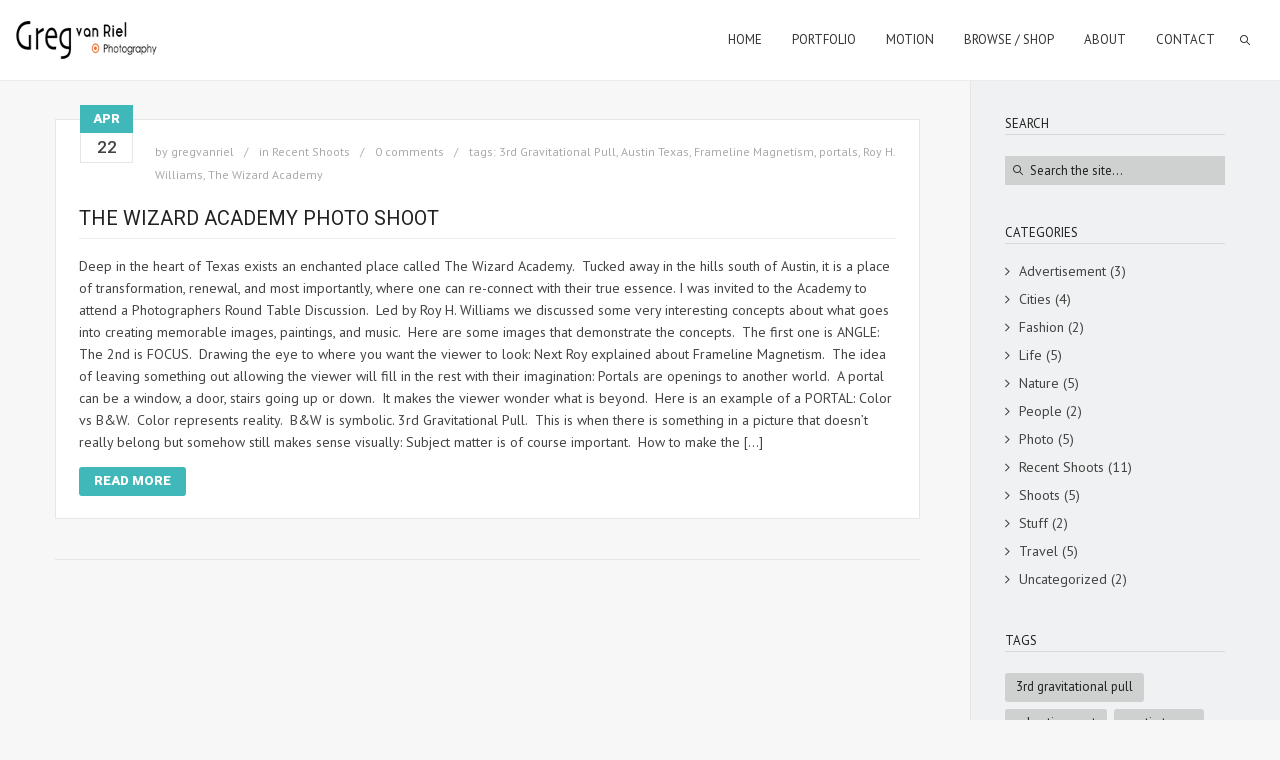

--- FILE ---
content_type: text/html; charset=UTF-8
request_url: https://gvrpix.com/2015/04/
body_size: 12249
content:
<!DOCTYPE html>
<html lang="en" class="def_menu">
<head>
    <meta http-equiv="Content-Type" content="text/html; charset=UTF-8">
    <meta name="viewport" content="width=device-width, initial-scale=1, maximum-scale=1">    <link rel="shortcut icon" href="https://gvrpix.com/wp-content/uploads/2021/02/favicon.png" type="image/x-icon">
    <link rel="apple-touch-icon" href="">
    <link rel="apple-touch-icon" sizes="72x72" href="">
    <link rel="apple-touch-icon" sizes="114x114" href="">
	<link rel="image_src" href="" />
    <link rel="pingback" href="https://gvrpix.com/xmlrpc.php">
    <script type="text/javascript">
        var gt3_ajaxurl = "https://gvrpix.com/wp-admin/admin-ajax.php";
    </script>
    <meta name='robots' content='noindex, follow' />

	<!-- This site is optimized with the Yoast SEO plugin v26.8 - https://yoast.com/product/yoast-seo-wordpress/ -->
	<title>April 2015 - Greg van Riel Photography</title>
	<meta property="og:locale" content="en_US" />
	<meta property="og:type" content="website" />
	<meta property="og:title" content="April 2015 - Greg van Riel Photography" />
	<meta property="og:url" content="https://gvrpix.com/2015/04/" />
	<meta property="og:site_name" content="Greg van Riel Photography" />
	<script type="application/ld+json" class="yoast-schema-graph">{"@context":"https://schema.org","@graph":[{"@type":"CollectionPage","@id":"https://gvrpix.com/2015/04/","url":"https://gvrpix.com/2015/04/","name":"April 2015 - Greg van Riel Photography","isPartOf":{"@id":"https://gvrpix.com/#website"},"breadcrumb":{"@id":"https://gvrpix.com/2015/04/#breadcrumb"},"inLanguage":"en"},{"@type":"BreadcrumbList","@id":"https://gvrpix.com/2015/04/#breadcrumb","itemListElement":[{"@type":"ListItem","position":1,"name":"Home","item":"https://gvrpix.com/"},{"@type":"ListItem","position":2,"name":"Archives for April 2015"}]},{"@type":"WebSite","@id":"https://gvrpix.com/#website","url":"https://gvrpix.com/","name":"Greg van Riel Photography","description":"Photography, Architecture, Interior Design, Personal","potentialAction":[{"@type":"SearchAction","target":{"@type":"EntryPoint","urlTemplate":"https://gvrpix.com/?s={search_term_string}"},"query-input":{"@type":"PropertyValueSpecification","valueRequired":true,"valueName":"search_term_string"}}],"inLanguage":"en"}]}</script>
	<!-- / Yoast SEO plugin. -->


<link rel='dns-prefetch' href='//fonts.googleapis.com' />
<link rel="alternate" type="application/rss+xml" title="Greg van Riel Photography &raquo; Feed" href="https://gvrpix.com/feed/" />
<link rel="alternate" type="application/rss+xml" title="Greg van Riel Photography &raquo; Comments Feed" href="https://gvrpix.com/comments/feed/" />
<style id='wp-img-auto-sizes-contain-inline-css' type='text/css'>
img:is([sizes=auto i],[sizes^="auto," i]){contain-intrinsic-size:3000px 1500px}
/*# sourceURL=wp-img-auto-sizes-contain-inline-css */
</style>
<style id='wp-emoji-styles-inline-css' type='text/css'>

	img.wp-smiley, img.emoji {
		display: inline !important;
		border: none !important;
		box-shadow: none !important;
		height: 1em !important;
		width: 1em !important;
		margin: 0 0.07em !important;
		vertical-align: -0.1em !important;
		background: none !important;
		padding: 0 !important;
	}
/*# sourceURL=wp-emoji-styles-inline-css */
</style>
<link rel='stylesheet' id='ccchildpagescss-css' href='https://gvrpix.com/wp-content/plugins/cc-child-pages/includes/css/styles.css?ver=1.43' type='text/css' media='all' />
<link rel='stylesheet' id='gt3_default_style-css' href='https://gvrpix.com/wp-content/themes/oyster/style.css?ver=6.9' type='text/css' media='all' />
<link rel='stylesheet' id='gt3_theme-css' href='https://gvrpix.com/wp-content/themes/oyster/css/theme.css?ver=6.9' type='text/css' media='all' />
<style id='gt3_theme-inline-css' type='text/css'>
/* SKIN COLORS */.bg_sidebar {background:#f0f1f2;}.main_header {background:#ffffff;border-bottom:#ececec 1px solid;}.header_search input {background:#ffffff!important;border:#ececec 1px solid!important;}.main_header nav .search_fadder {background:rgba(255,255,255,0);}.main_header.search_on nav .search_fadder {background:rgba(255,255,255,1);}.logo_sect .slogan {border-left:#bebebe 1px solid;color:#434343;}.main_header nav ul.menu > li > a {color:#343434;}ul.mobile_menu li a {color:#343434!important;}.main_header nav ul.menu .sub-menu {background:#ffffff;border:#e6e6e6 1px solid;}.main_header nav ul.menu > li > .sub-menu:before {border-bottom:#ffffff 5px solid;}.main_header nav ul.menu > li > .sub-menu:after {border-bottom:#e6e6e6 5px solid;}.main_header nav .sub-menu a {color:#444444;}ul.mobile_menu .sub-menu a {color:#444444!important;}footer {background:#f7f7f7;border-top:#e6e6e6 1px solid;}footer .copyright {color:#434343;}h5.shortcode_accordion_item_title,h5.shortcode_toggles_item_title,h5.shortcode_accordion_item_title.state-active {color:#444444!important;}h5.shortcode_accordion_item_title,h5.shortcode_toggles_item_title,.featured_posts .item_wrapper,.featured_portfolio .item_wrapper,.columns1 .gallery_item_wrapper,.list-of-images .gallery_item_wrapper,.shortcode_tab_item_title:hover,.shortcode_tab_item_title.active,.all_body_cont,.shortcode_messagebox,.price_item,.before-after,.promoblock_wrapper,.module_team .item,.post_preview_wrapper,.box_date .box_day,.pagerblock li a,.blog_post_page,.blogpost_user_meta,.portfolio_item_block,.fw_preview_wrapper,.cont_gallery_wrapper,.fw-blog_post-footer,.sp-blog_post-footer,.load_more_works,.album_item,.album-pseudo1,.album-pseudo2 {background: #ffffff;border:#e6e6e6 1px solid;}.shortcode_tab_item_title {border:#e6e6e6 1px solid;}.shortcode_messagebox:before {background:#e6e6e6;}.shortcode_tab_item_title.active:before,.beforeAfter_wrapper .result_line:after,.beforeAfter_wrapper .result_line:before,.fw_content_wrapper {background: #ffffff;}.fw_content_wrapper {background:rgba(255,255,255, 1);}.price_item .price_item_title {border-bottom:#e6e6e6 1px solid;}.preloader,.ribbon_preloader{background:#ffffff;}/* CSS HERE */body,.shortcode_tab_item_title,.ww_block canvas,#whaterwheel {background:#f7f7f7;}p, td, div,.blogpost_share a:hover,.optionset li.selected a,.btn_back,.widget_nav_menu ul li a,.widget_archive ul li a,.widget_pages ul li a,.widget_categories ul li a,.widget_recent_entries ul li a,.widget_meta ul li a {color:#444444;font-weight:400;}a:hover,.chart,.blogpreview_top .listing_meta span a:hover,.pagerblock li a,.prev_next_links div a:hover,.prev_next_links div a:hover:before,.prev_next_links div a:hover:after,.ltl_next,.ltl_prev,.widget_posts .post_title {color:#444444;font-weight:400;}.slider_data h6,.slider_info .listing_meta a:hover {color:#444444!important;}.main_header nav ul.menu > li > a {color:#343434;}.main_header nav ul.sub-menu li a {color:#444444;}::selection {background:#40b7b8;}::-moz-selection {background:#40b7b8;}.main_header nav ul.sub-menu > li:hover > a,.main_header nav ul.sub-menu > li.current-menu-item > a,.main_header nav ul.sub-menu > li.current-menu-parent > a,.iconbox_wrapper .ico i,.shortcode_iconbox a:hover .iconbox_body,.shortcode_iconbox a:hover .iconbox_body p,.shortcode_iconbox a:hover .iconbox_title,a,blockquote.shortcode_blockquote.type5:before,.main_header nav ul.menu > li:hover > a,.main_header nav ul.menu > li.current-menu-ancestor > a,.main_header nav ul.menu > li.current-menu-item > a,.main_header nav ul.menu > li.current-menu-parent > a,.dropcap.type2,.dropcap.type5,.featured_items_title a:hover,.shortcode_tab_item_title:hover,.counter_wrapper .ico_wrapper i,.most_popular .price_item_cost h1,.most_popular .price_item_cost h4,.pagerblock li a:hover,.blogpost_title a:hover,.optionset li a:hover,.portfolio_content h6 a:hover,.portfolio_dscr_top a:hover,.grid-port-cont h6 a:hover,.btn_back:hover,.fs_sharing a:hover,.count_ico:hover i,.ltl_prev:hover,.ltl_next:hover,.widget_nav_menu ul li a:hover,.widget_archive ul li a:hover,.widget_pages ul li a:hover,.widget_categories ul li a:hover,.widget_recent_entries ul li a:hover,.widget_meta ul li a:hover,.widget_posts .post_title:hover,.album_item-title a:hover {color:#40b7b8;}h5.shortcode_accordion_item_title:hover,h5.shortcode_toggles_item_title:hover,.comment-reply-link:hover:before,.comment_info a:hover,.portfolio_dscr_top a:hover,ul.mobile_menu > li:hover > a,ul.mobile_menu > li.current-menu-ancestor > a,ul.mobile_menu > li.current-menu-item > a,ul.mobile_menu > li.current-menu-parent > a,.mobile_menu ul.sub-menu > li:hover > a,.mobile_menu ul.sub-menu > li.current-menu-item > a,.mobile_menu ul.sub-menu > li.current-menu-parent > a {color:#40b7b8!important;}.highlighted_colored,input[type="button"]:hover,input[type="reset"]:hover,input[type="submit"]:hover,.shortcode_button.btn_type5,.shortcode_button.btn_type1:hover,.shortcode_button.btn_type1_dark:hover,.shortcode_button.btn_type4:hover,.main_header nav ul.menu > li > a:before,h5.shortcode_accordion_item_title:hover .ico:before,h5.shortcode_toggles_item_title:hover .ico:before,h5.shortcode_accordion_item_title:hover .ico:after,h5.shortcode_toggles_item_title:hover .ico:after,.box_date .box_month,input[type="button"],input[type="reset"],input[type="submit"],.search404 .search_button,.preloader_line {background-color:#40b7b8;}.preloader:after {background-color:#40b7b8;}#mc_signup_submit:hover {background-color:#40b7b8!important;}.shortcode_button.btn_type4:hover {box-shadow:inset 1px 1px 0 #40b7b8, inset -1px -1px 0 #40b7b8, inset 0 -1px 0 #40b7b8, inset -1px 0 0 #40b7b8;}blockquote.shortcode_blockquote.type5 .blockquote_wrapper,.widget_tag_cloud a:hover,.columns2 .portfolio_item .portfolio_item_wrapper h5,.columns3 .portfolio_item .portfolio_item_wrapper h5,.columns4 .portfolio_item .portfolio_item_wrapper h5,.fs_blog_top,.simple-post-top,.widget_search .search_form,.module_cont hr.type3,blockquote.shortcode_blockquote.type2 {border-color:#40b7b8;}.widget_flickr .flickr_badge_image a .flickr_fadder {background:rgba(64,183,184,0);}.widget_flickr .flickr_badge_image a:hover .flickr_fadder {background:rgba(64,183,184,0.6);}/*Fonts Families and Sizes*/* {font-family:PT Sans;font-weight:400;}p, td, div,blockquote p,input {font-size:14px;line-height:22px;}.main_header nav ul.menu > li > a {font-size:13px;line-height: 15px;}h1, h2, h3, h4, h5, h6,h1 span, h2 span, h3 span, h4 span, h5 span, h6 span,h1 a, h2 a, h3 a, h4 a, h5 a, h6 a {font-family: Roboto;-moz-osx-font-smoothing:grayscale;-webkit-font-smoothing:antialiased;text-decoration:none!important;padding:0;color:#222222;}.sidebar_header {font-family:PT Sans;}.load_more_works {font-family: Roboto;color:#222222;-moz-osx-font-smoothing:grayscale;-webkit-font-smoothing:antialiased;}.box_date span,.countdown-row .countdown-section:before,.countdown-amount,.countdown-period {font-family: Roboto;}.iconbox_header .ico i,.title,.comment-reply-link:before,.ww_footer_right .blogpost_share span {color:#222222;}a.shortcode_button,.chart.easyPieChart,.chart.easyPieChart span,input[type="button"],input[type="reset"],input[type="submit"],.search404 .search_button {font-family: Roboto;}h1, h2, h3, h4, h5, h6,h1 span, h2 span, h3 span, h4 span, h5 span, h6 span,h1 a, h2 a, h3 a, h4 a, h5 a, h6 a,h1 a:hover, h2 a:hover, h3 a:hover, h4 a:hover, h5 a:hover, h6 a:hover {font-weight:400;}h4,h4 span,h4 a,h4 a:hover,h3.comment-reply-title {font-weight:500;}input[type="button"],input[type="reset"],input[type="submit"] {font-weight:900;-moz-osx-font-smoothing:grayscale;-webkit-font-smoothing:antialiased; }h1, h1 span, h1 a {font-size:26px;line-height:28px;}h2, h2 span, h2 a {font-size:22px;line-height:24px;}h3, h3 span, h3 a {font-size:20px;line-height:22px;}h4, h4 span, h4 a, h3.comment-reply-title {font-size:16px;line-height:18px;}h5, h5 span, h5 a {font-size:14px;line-height:16px;}h6, h6 span, h6 a,.comment_info h6:after {font-size:13px;line-height:15px;}@media only screen and (max-width: 760px) {.fw_content_wrapper {background:#f7f7f7!important;}}/* Woocommerce css */.woocommerce_container h1.page-title {font-size:26px;line-height:28px;font-weight:400;}.woocommerce .woocommerce_container ul.products li.product,.woocommerce .woocommerce_container .upsells.products ul li.product,.woocommerce ul.products li.product,.woocommerce .upsells.products ul li.product {background: #ffffff;border:#e6e6e6 1px solid;}nav.woocommerce-pagination ul.page-numbers li a,nav.woocommerce-pagination ul.page-numbers li span {color:#444444;font-weight:400;background: #ffffff !important;border:#e6e6e6 1px solid;}nav.woocommerce-pagination ul.page-numbers li a:hover,nav.woocommerce-pagination ul.page-numbers li a:focus {color:#40b7b8 !important;}.woocommerce_container ul.products li.product a.add_to_cart_button,.woocommerce_container ul.products li.product a.product_type_variable,.woocommerce_container ul.products li.product a.product_type_grouped,.woocommerce ul.products li.product a.add_to_cart_button,.woocommerce ul.products li.product a.product_type_variable,.woocommerce ul.products li.product a.product_type_grouped,.woocommerce ul.products li.product a.product_type_external {color:#444444 !important;font-weight:400 !important;font-family:PT Sans !important;}.woocommerce_container ul.products li.product a.add_to_cart_button:hover,.woocommerce_container ul.products li.product a.product_type_variable:hover,.woocommerce_container ul.products li.product a.product_type_grouped:hover,.woocommerce ul.products li.product a.add_to_cart_button:hover,.woocommerce ul.products li.product a.product_type_variable:hover,.woocommerce ul.products li.product a.product_type_grouped:hover,.woocommerce ul.products li.product a.product_type_external:hover {color:#40b7b8 !important;}.woocommerce_container ul.products li.product a.add_to_cart_button:after,.woocommerce_container ul.products li.product a.add_to_cart_button.loading:after,.woocommerce_container ul.products li.product a.product_type_variable:after,.woocommerce_container ul.products li.product a.product_type_grouped:after,.woocommerce ul.products li.product a.add_to_cart_button:after,.woocommerce ul.products li.product a.add_to_cart_button.loading:after,.woocommerce ul.products li.product a.product_type_variable:after,.woocommerce ul.products li.product a.product_type_grouped:after {color:#444444;}.woocommerce_container ul.products li.product a.add_to_cart_button:hover:before,.woocommerce_container ul.products li.product a.add_to_cart_button.loading:hover:before,.woocommerce_container ul.products li.product a.product_type_variable:hover:before,.woocommerce_container ul.products li.product a.product_type_grouped:hover:before,.woocommerce ul.products li.product a.add_to_cart_button:hover:before,.woocommerce ul.products li.product a.add_to_cart_button.loading:hover:before,.woocommerce ul.products li.product a.product_type_variable:hover:before,.woocommerce ul.products li.product a.product_type_grouped:hover:before,.woocommerce_container ul.products li.product a.add_to_cart_button:hover:after,.woocommerce_container ul.products li.product a.add_to_cart_button.loading:hover:after,.woocommerce_container ul.products li.product a.product_type_variable:hover:after,.woocommerce_container ul.products li.product a.product_type_grouped:hover:after,.woocommerce ul.products li.product a.add_to_cart_button:hover:after,.woocommerce ul.products li.product a.add_to_cart_button.loading:hover:after,.woocommerce ul.products li.product a.product_type_variable:hover:after,.woocommerce ul.products li.product a.product_type_grouped:hover:after {color:#40b7b8;}.woocommerce_container ul.products li.product h3,.woocommerce ul.products li.product h3,.woocommerce_container ul.products li.product h2,.woocommerce ul.products li.product h2 {color: #222222;font-weight:400 !important;font-family:PT Sans;}.woocommerce_container ul.products li.product h3:hover,.woocommerce ul.products li.product h3:hover,.woocommerce_container ul.products li.product h2:hover,.woocommerce ul.products li.product h2:hover {color: #40b7b8 !important;}.woocommerce_container ul.products li.product .amount,.woocommerce ul.products li.product .amount {font-weight:400 !important;font-family:PT Sans !important;}.woocommerce_container ul.products li.product .price ins,.woocommerce_container ul.products li.product .price ins .amount,.woocommerce ul.products li.product .price ins,.woocommerce ul.products li.product .price ins .amount,.woocommerce_container ul.products li.product .price .amount,.woocommerce ul.products li.product .price .amount {color: #40b7b8 !important;}.woo_wrap ul.cart_list li a, .woo_wrap ul.product_list_widget li a,.woocommerce ul.product_list_widget li a {color:#444444;font-weight:400;}.woo_wrap ul.cart_list li a:hover, .woo_wrap ul.product_list_widget li a:hover,.woocommerce ul.product_list_widget li a:hover {color: #40b7b8 !important;}.woocommerce-page .widget_shopping_cart .empty {color:#444444;font-weight:400;}.woo_wrap .widget_shopping_cart .total {color:#444444;}.woocommerce a.button, .woocommerce button.button,.woocommerce input.button,.woocommerce #content input.button, .woocommerce a.edit,.woocommerce-page input.button {font-family: "Roboto";-moz-osx-font-smoothing:grayscale;-webkit-font-smoothing:antialiased;}.woocommerce a.button:hover, .woocommerce button.button:hover,.woocommerce input.button:hover,.woocommerce #content input.button:hover, .woocommerce a.edit:hover,.woocommerce-page input.button:hover {background:#40b7b8 !important;}.woocommerce input[type="reset"],.woocommerce input[type="submit"],.woocommerce input.button,.woocommerce button.button {background:#40b7b8 !important;font-family: "Roboto";-moz-osx-font-smoothing:grayscale;-webkit-font-smoothing:antialiased;}.woocommerce .button.alt, .woocommerce .pay {background:#40b7b8 !important;}.woocommerce .shop_table.cart .actions .button:hover,.woocommerce .shop_table.cart .actions .button.checkout-button,.dark_version .woocommerce .shop_table.cart .actions .button.checkout-button,.dark_version .woocommerce .shop_table.cart .actions .button:hover {background-color:#40b7b8 !important;}.widget_product_categories a, .widget_login .pagenav a, .woocommerce-page .widget_nav_menu ul li a {color:#444444;font-weight:400;}.widget_product_categories a:hover,.widget_product_categories li.current-cat a,.widget_login .pagenav a:hover,.woocommerce-page .widget_nav_menu ul li a:hover,.widget_layered_nav li:hover, .widget_layered_nav li.chosen,.widget_layered_nav li:hover a, .widget_layered_nav li.chosen a,.woocommerce .widget_layered_nav ul li.chosen a,.woocommerce-page .widget_layered_nav ul li.chosen a {color:#40b7b8 !important;}.widget_layered_nav li,.widget_layered_nav li a,.widget_layered_nav li small.count {color:#444444;}.woo_wrap .price_label span {color:#444444;}.widget_price_filter .price_slider_amount .button:hover,.dark_version .widget_price_filter .price_slider_amount .button:hover {background:#40b7b8 !important;}.right-sidebar-block .total .amount,.left-sidebar-block .total .amount {color:#444444 !important;}.right-sidebar-block del, .right-sidebar-block ins, .right-sidebar-block .amount,.left-sidebar-block del, .left-sidebar-block ins, .left-sidebar-block .amount,.right-sidebar-block ins .amount, .left-sidebar-block ins .amount {color:#444444;}.woocommerce .woocommerce_message, .woocommerce .woocommerce_error, .woocommerce .woocommerce_info,.woocommerce .woocommerce-message, .woocommerce .woocommerce-error, .woocommerce .woocommerce-info {background: #ffffff;border:#e6e6e6 1px solid;}.woocommerce .woocommerce_message, .woocommerce .woocommerce-message,.woocommerce .woocommerce_message a, .woocommerce .woocommerce-message a {color:#444444;}.woocommerce .woocommerce_message:before,.woocommerce .woocommerce-message:before {color: #444444;}.woocommerce .woocommerce_message:after, .woocommerce .woocommerce_error:after, .woocommerce .woocommerce_info:after,.woocommerce .woocommerce-message:after, .woocommerce .woocommerce-error:after, .woocommerce .woocommerce-info:after {background: #e6e6e6;}.images .woocommerce-main-image.zoom,.thumbnails .woo_hover_img,.woocommerce div.product div.images .flex-control-thumbs li img {background: #ffffff;border:#e6e6e6 1px solid;}.woocommerce-product-gallery .flex-viewport:before,.woocommerce-product-gallery .flex-viewport:after,.woocommerce-product-gallery .flex-viewport .woocommerce-product-gallery__image:before,.woocommerce-product-gallery .flex-viewport .woocommerce-product-gallery__image:after {background: #ffffff;border-color:#e6e6e6;}.woocommerce-product-gallery .flex-viewport {border-color:#e6e6e6 !important;}.woocommerce_container h1.product_title {border-bottom:1px #e6e6e6 solid;}.woocommerce div.product span.price,.woocommerce div.product p.price,.woocommerce #content div.product span.price,.woocommerce #content div.product p.price,div.product .amount {font-family: "Roboto";-moz-osx-font-smoothing:grayscale;-webkit-font-smoothing:antialiased;}div.product .amount {color:#222222;}.woocommerce-review-link {color:#40b7b8;}.woocommerce .quantity input.qty, .woocommerce #content .quantity input.qty,.variations td label,.woocommerce-review-link:hover {color:#444444;}.summary .product_meta span a:hover {color:#444444 !important;}.woocommerce .quantity .plus:hover,.woocommerce .quantity .minus:hover,.woocommerce #content .quantity .plus:hover,.woocommerce #content .quantity .minus:hover,.woocommerce .woo_shop_cart .quantity .plus:hover,.woocommerce .woo_shop_cart .quantity .minus:hover,.woocommerce #content .woo_shop_cart .quantity .plus:hover,.woocommerce #content .woo_shop_cart .quantity .minus:hover,.dark_version.woocommerce .quantity .plus:hover,.dark_version.woocommerce .quantity .minus:hover,.dark_version.woocommerce #content .quantity .plus:hover,.dark_version.woocommerce #content .quantity .minus:hover,.dark_version .woocommerce .woo_shop_cart .quantity .plus:hover,.dark_version .woocommerce .woo_shop_cart .quantity .minus:hover,.dark_version .woocommerce #content .woo_shop_cart .quantity .plus:hover,.dark_version .woocommerce #content .woo_shop_cart .quantity .minus:hover,.woocommerce table.cart a.remove:hover,.woocommerce #content table.cart a.remove:hover,.dark_version .woocommerce table.cart a.remove:hover,.dark_version .woocommerce #content table.cart a.remove:hover {background-color:#40b7b8 !important;}.woocommerce div.product .woocommerce-tabs ul.tabs li,.woocommerce #content div.product .woocommerce-tabs ul.tabs li {background:#f7f7f7;color:#444444;border:#e6e6e6 1px solid;}.woocommerce div.product .woocommerce-tabs ul.tabs li:hover,.woocommerce #content div.product .woocommerce-tabs ul.tabs li:hover {background: #ffffff;}.woocommerce div.product .woocommerce-tabs ul.tabs li:hover a,.woocommerce #content div.product .woocommerce-tabs ul.tabs li:hover a, .woocommerce div.product .woocommerce-tabs ul.tabs li.active:hover a,.woocommerce #content div.product .woocommerce-tabs ul.tabs li.active:hover a {color:#40b7b8;}.woocommerce div.product .woocommerce-tabs ul.tabs li a,.woocommerce #content div.product .woocommerce-tabs ul.tabs li a {color:#444444;}.woocommerce div.product .woocommerce-tabs ul.tabs li.active,.woocommerce #content div.product .woocommerce-tabs ul.tabs li.active {background:#ffffff !important;border-bottom-color:#ffffff !important;}.woocommerce div.product .woocommerce-tabs ul.tabs li.active a,.woocommerce #content div.product .woocommerce-tabs ul.tabs li.active a,.woocommerce div.product .woocommerce-tabs ul.tabs li.active a:hover,.woocommerce #content div.product .woocommerce-tabs ul.tabs li.active a:hover {color: #444444 !important;}.woocommerce div.product .woocommerce-tabs .panel,.woocommerce #content div.product .woocommerce-tabs .panel {background: #ffffff;color:#444444;border:#e6e6e6 1px solid;}.woocommerce div.product .woocommerce-tabs .panel p,.woocommerce #content div.product .woocommerce-tabs .panel p {color:#444444;}.woocommerce div.product .woocommerce-tabs .panel h2,.woocommerce #content div.product .woocommerce-tabs .panel h2 {font-family:PT Sans;}.woocommerce div.product .woocommerce-tabs .panel a:hover,.woocommerce #content div.product .woocommerce-tabs .panel a:hover {color:#222222 !important;}.woocommerce table.shop_attributes th:after,.woocommerce table.shop_attributes td:after {background:#e6e6e6;}.woocommerce .woocommerce-tabs #reviews #reply-title {font-family:PT Sans;}.woocommerce #reviews #comments ol.commentlist li .comment-text .meta strong,.woocommerce .woocommerce-tabs #reviews #comments ol.commentlist li .comment-text .meta strong,.woocommerce .woocommerce-tabs #reviews #comments ol.commentlist li .comment-text .meta time {color:#222222 !important;}mark {background:#40b7b8;}.woocommerce table.shop_table {background:#ffffff;border: 1px solid #e6e6e6;}.woocommerce table.shop_table tr {border-top: 1px solid #e6e6e6;}#ship-to-different-address {color:#444444 !important;font-weight:400;}.woocommerce #payment ul li {color:#444444;font-weight:400;}.woocommerce form.checkout_coupon {background:#ffffff;border:1px #e6e6e6 solid;}.woocommerce table.shop_table td.product-remove,.woocommerce table.shop_table .product-quantity,.woocommerce table.shop_table .product-price,.woocommerce table.shop_table .product-name {border-right:1px #e6e6e6 solid !important;}.shop_table .product-subtotal .amount,.shop_table .product-price .amount {color:#222222;}.shop_table .product-name a {color:#444444;}.shop_table .product-name a:hover {color:#40b7b8;}.woocommerce .cart-collaterals .order-total .amount {color:#40b7b8;}.shipping-calculator-button {font-family: "Roboto";}
/*# sourceURL=gt3_theme-inline-css */
</style>
<link rel='stylesheet' id='gt3_responsive-css' href='https://gvrpix.com/wp-content/themes/oyster/css/responsive.css?ver=4.3.8' type='text/css' media='all' />
<link rel='stylesheet' id='AllFonts-css' href='https://fonts.googleapis.com/css?family=PT+Sans%3A400%7CRoboto%3A300%2C400%2C500%2C900%7CPT+Sans%3A400&#038;ver=6.9' type='text/css' media='all' />
<script type="text/javascript" src="https://gvrpix.com/wp-includes/js/jquery/jquery.min.js?ver=3.7.1" id="jquery-core-js"></script>
<script type="text/javascript" src="https://gvrpix.com/wp-includes/js/jquery/jquery-migrate.min.js?ver=3.4.1" id="jquery-migrate-js"></script>
<link rel="https://api.w.org/" href="https://gvrpix.com/wp-json/" /><link rel="EditURI" type="application/rsd+xml" title="RSD" href="https://gvrpix.com/xmlrpc.php?rsd" />
<meta name="generator" content="WordPress 6.9" />
<script>var oyster_var = true;</script><meta name="generator" content="Powered by Slider Revolution 6.6.20 - responsive, Mobile-Friendly Slider Plugin for WordPress with comfortable drag and drop interface." />
<link rel="icon" href="https://gvrpix.com/wp-content/uploads/2021/02/favicon.png" sizes="32x32" />
<link rel="icon" href="https://gvrpix.com/wp-content/uploads/2021/02/favicon.png" sizes="192x192" />
<link rel="apple-touch-icon" href="https://gvrpix.com/wp-content/uploads/2021/02/favicon.png" />
<meta name="msapplication-TileImage" content="https://gvrpix.com/wp-content/uploads/2021/02/favicon.png" />
<script>function setREVStartSize(e){
			//window.requestAnimationFrame(function() {
				window.RSIW = window.RSIW===undefined ? window.innerWidth : window.RSIW;
				window.RSIH = window.RSIH===undefined ? window.innerHeight : window.RSIH;
				try {
					var pw = document.getElementById(e.c).parentNode.offsetWidth,
						newh;
					pw = pw===0 || isNaN(pw) || (e.l=="fullwidth" || e.layout=="fullwidth") ? window.RSIW : pw;
					e.tabw = e.tabw===undefined ? 0 : parseInt(e.tabw);
					e.thumbw = e.thumbw===undefined ? 0 : parseInt(e.thumbw);
					e.tabh = e.tabh===undefined ? 0 : parseInt(e.tabh);
					e.thumbh = e.thumbh===undefined ? 0 : parseInt(e.thumbh);
					e.tabhide = e.tabhide===undefined ? 0 : parseInt(e.tabhide);
					e.thumbhide = e.thumbhide===undefined ? 0 : parseInt(e.thumbhide);
					e.mh = e.mh===undefined || e.mh=="" || e.mh==="auto" ? 0 : parseInt(e.mh,0);
					if(e.layout==="fullscreen" || e.l==="fullscreen")
						newh = Math.max(e.mh,window.RSIH);
					else{
						e.gw = Array.isArray(e.gw) ? e.gw : [e.gw];
						for (var i in e.rl) if (e.gw[i]===undefined || e.gw[i]===0) e.gw[i] = e.gw[i-1];
						e.gh = e.el===undefined || e.el==="" || (Array.isArray(e.el) && e.el.length==0)? e.gh : e.el;
						e.gh = Array.isArray(e.gh) ? e.gh : [e.gh];
						for (var i in e.rl) if (e.gh[i]===undefined || e.gh[i]===0) e.gh[i] = e.gh[i-1];
											
						var nl = new Array(e.rl.length),
							ix = 0,
							sl;
						e.tabw = e.tabhide>=pw ? 0 : e.tabw;
						e.thumbw = e.thumbhide>=pw ? 0 : e.thumbw;
						e.tabh = e.tabhide>=pw ? 0 : e.tabh;
						e.thumbh = e.thumbhide>=pw ? 0 : e.thumbh;
						for (var i in e.rl) nl[i] = e.rl[i]<window.RSIW ? 0 : e.rl[i];
						sl = nl[0];
						for (var i in nl) if (sl>nl[i] && nl[i]>0) { sl = nl[i]; ix=i;}
						var m = pw>(e.gw[ix]+e.tabw+e.thumbw) ? 1 : (pw-(e.tabw+e.thumbw)) / (e.gw[ix]);
						newh =  (e.gh[ix] * m) + (e.tabh + e.thumbh);
					}
					var el = document.getElementById(e.c);
					if (el!==null && el) el.style.height = newh+"px";
					el = document.getElementById(e.c+"_wrapper");
					if (el!==null && el) {
						el.style.height = newh+"px";
						el.style.display = "block";
					}
				} catch(e){
					console.log("Failure at Presize of Slider:" + e)
				}
			//});
		  };</script>
<link rel='stylesheet' id='rs-plugin-settings-css' href='https://gvrpix.com/wp-content/plugins/revslider/public/assets/css/rs6.css?ver=6.6.20' type='text/css' media='all' />
<style id='rs-plugin-settings-inline-css' type='text/css'>
#rs-demo-id {}
/*# sourceURL=rs-plugin-settings-inline-css */
</style>
</head>

<body data-rsssl=1 class="archive date wp-theme-oyster ">
<div class="site_wrapper">
    <header class="main_header">
        <div class="header_wrapper">
        	<div class="logo_sect" style="padding: 10px 0 9px 11px;">
                <a href="https://gvrpix.com/" class="logo"><img src="https://gvrpix.com/wp-content/uploads/2021/02/GVR-Photography-Logo-200px.png" alt="logo"  width="150" height="57" class="logo_def"><img src="https://gvrpix.com/wp-content/uploads/2021/02/GVR-Photography-Logo-200px.png" alt="logo" width="150" height="57" class="logo_retina"></a>
                			</div>
            <!-- WPML Code Start -->
                        <!-- WPML Code End -->
            <div class="header_rp header_menu_table" style="height:80px">
                <div class="header_menu_cell">
                    <nav>
                        <div class="menu-menu-container"><ul id="menu-menu" class="menu"><li id="menu-item-30760" class="menu-item menu-item-type-post_type menu-item-object-page menu-item-home menu-item-30760 parent-menu-1"><a href="https://gvrpix.com/"><span><i  class="menu-item menu-item-type-post_type menu-item-object-page menu-item-home menu-item-30760 parent-menu-1"></i>Home</span></a></li>
<li id="menu-item-30812" class="menu-item menu-item-type-post_type menu-item-object-page menu-item-has-children menu-item-30812 parent-menu-2"><a href="https://gvrpix.com/residential/"><span><i  class="menu-item menu-item-type-post_type menu-item-object-page menu-item-has-children menu-item-30812 parent-menu-2"></i>Portfolio</span></a>
<ul class="sub-menu">
	<li id="menu-item-30758" class="menu-item menu-item-type-post_type menu-item-object-page menu-item-30758"><a href="https://gvrpix.com/commercial/"><span><i  class="menu-item menu-item-type-post_type menu-item-object-page menu-item-30758"></i>Retail / Commercial</span></a></li>
	<li id="menu-item-30756" class="menu-item menu-item-type-post_type menu-item-object-page menu-item-30756"><a href="https://gvrpix.com/institutional/"><span><i  class="menu-item menu-item-type-post_type menu-item-object-page menu-item-30756"></i>Institutional</span></a></li>
	<li id="menu-item-30757" class="menu-item menu-item-type-post_type menu-item-object-page menu-item-30757"><a href="https://gvrpix.com/hospitality/"><span><i  class="menu-item menu-item-type-post_type menu-item-object-page menu-item-30757"></i>Hospitality</span></a></li>
	<li id="menu-item-30759" class="menu-item menu-item-type-post_type menu-item-object-page menu-item-30759"><a href="https://gvrpix.com/residential/"><span><i  class="menu-item menu-item-type-post_type menu-item-object-page menu-item-30759"></i>Residential</span></a></li>
	<li id="menu-item-30755" class="menu-item menu-item-type-post_type menu-item-object-page menu-item-30755"><a href="https://gvrpix.com/travel/"><span><i  class="menu-item menu-item-type-post_type menu-item-object-page menu-item-30755"></i>Travel</span></a></li>
	<li id="menu-item-30754" class="menu-item menu-item-type-post_type menu-item-object-page menu-item-30754"><a href="https://gvrpix.com/products/"><span><i  class="menu-item menu-item-type-post_type menu-item-object-page menu-item-30754"></i>Products</span></a></li>
	<li id="menu-item-31129" class="menu-item menu-item-type-post_type menu-item-object-page menu-item-31129"><a href="https://gvrpix.com/editorial/"><span><i  class="menu-item menu-item-type-post_type menu-item-object-page menu-item-31129"></i>Editorial</span></a></li>
</ul>
</li>
<li id="menu-item-31021" class="menu-item menu-item-type-post_type menu-item-object-page menu-item-31021 parent-menu-3"><a href="https://gvrpix.com/motion/"><span><i  class="menu-item menu-item-type-post_type menu-item-object-page menu-item-31021 parent-menu-3"></i>Motion</span></a></li>
<li id="menu-item-30891" class="menu-item menu-item-type-post_type menu-item-object-page menu-item-30891 parent-menu-4"><a href="https://gvrpix.com/shop-2/"><span><i  class="menu-item menu-item-type-post_type menu-item-object-page menu-item-30891 parent-menu-4"></i>Browse / Shop</span></a></li>
<li id="menu-item-61" class="menu-item menu-item-type-post_type menu-item-object-page menu-item-61 parent-menu-5"><a href="https://gvrpix.com/about/"><span><i  class="menu-item menu-item-type-post_type menu-item-object-page menu-item-61 parent-menu-5"></i>About</span></a></li>
<li id="menu-item-76" class="menu-item menu-item-type-post_type menu-item-object-page menu-item-76 parent-menu-6"><a href="https://gvrpix.com/contact/"><span><i  class="menu-item menu-item-type-post_type menu-item-object-page menu-item-76 parent-menu-6"></i>Contact</span></a></li>
</ul></div>                        <div class="search_fadder"></div>
                        <div class="header_search">
                            <form name="search_form" method="get" action="https://gvrpix.com/" class="search_form">
    <input type="text" name="s" value="" placeholder="Search the site..." class="field_search">
</form>                        </div>
                    </nav>
                </div>

                <a class="search_toggler" href="#"></a>
            </div>
            <div class="clear"></div>
        </div>
    </header>

    <div class="main_wrapper"><div class="bg_sidebar is_right-sidebar"></div>
<div class="content_wrapper">
    <div class="container">
        <div class="content_block right-sidebar row">
            <div class="fl-container hasRS">
                <div class="row">
                    <div class="posts-block ">
                        <div class="contentarea">
                            <div class="row"><div class="span12 module_cont module_blog">
	<div class="blog_post_preview"><div class="post_preview_wrapper"><div class="pf_output_container"></div><div class="blog_content">
					<div class="blogpreview_top">
						<div class="box_date">
							<span class="box_month">Apr</span>
							<span class="box_day">22</span>
						</div>
						<div class="listing_meta">
							<span>by <a href="https://gvrpix.com/author/gregvanriel/">gregvanriel</a></span>									
							<span>in <a href="https://gvrpix.com/category/recent-shoots/">Recent Shoots</a></span>
							<span><a href="https://gvrpix.com/the-wizard-academy-photo-shoot/#respond">0 comments</a></span>										
							<span class="preview_meta_tags">tags: <a href="?tag=3rd-gravitational-pull">3rd Gravitational Pull</a>, <a href="?tag=austin-texas">Austin Texas</a>, <a href="?tag=frameline-magnetism">Frameline Magnetism</a>, <a href="?tag=portals">portals</a>, <a href="?tag=roy-h-williams">Roy H. Williams</a>, <a href="?tag=the-wizard-academy">The Wizard Academy</a></span>
						</div >
					</div>
					<h3 class="blogpost_title"><a href="https://gvrpix.com/the-wizard-academy-photo-shoot/">The Wizard Academy Photo Shoot</a></h3><article class="contentarea">
						Deep in the heart of Texas exists an enchanted place called The Wizard Academy.  Tucked away in the hills south of Austin, it is a place of transformation, renewal, and most importantly, where one can re-connect with their true essence. I was invited to the Academy to attend a Photographers Round Table Discussion.  Led by Roy H. Williams we discussed some very interesting concepts about what goes into creating memorable images, paintings, and music.  Here are some images that demonstrate the concepts.  The first one is ANGLE: The 2nd is FOCUS.  Drawing the eye to where you want the viewer to look: Next Roy explained about Frameline Magnetism.  The idea of leaving something out allowing the viewer will fill in the rest with their imagination: Portals are openings to another world.  A portal can be a window, a door, stairs going up or down.  It makes the viewer wonder what is beyond.  Here is an example of a PORTAL: Color vs B&amp;W.  Color represents reality.  B&amp;W is symbolic. 3rd Gravitational Pull.  This is when there is something in a picture that doesn&#8217;t really belong but somehow still makes sense visually: Subject matter is of course important.  How to make the [&hellip;]
					</article>
					<div class="preview_footer">
						<a href="https://gvrpix.com/the-wizard-academy-photo-shoot/" class="shortcode_button btn_small btn_type5 reamdore">Read More</a>
					</div>
				</div>
	</div></div><!--.blog_post_preview --></div><div class="clear"></div></div>                        </div>
                    </div>
                                    </div>
            </div>
            <div class='right-sidebar-block'><div class="sidepanel widget_search"><h6 class="sidebar_header">Search</h6><form name="search_form" method="get" action="https://gvrpix.com/" class="search_form">
    <input type="text" name="s" value="" placeholder="Search the site..." class="field_search">
</form></div><div class="sidepanel widget_categories"><h6 class="sidebar_header">Categories</h6>
			<ul>
					<li class="cat-item cat-item-107"><a href="https://gvrpix.com/category/advertisement-4/">Advertisement</a> (3)
</li>
	<li class="cat-item cat-item-108"><a href="https://gvrpix.com/category/cities-4/">Cities</a> (4)
</li>
	<li class="cat-item cat-item-109"><a href="https://gvrpix.com/category/fashion-4/">Fashion</a> (2)
</li>
	<li class="cat-item cat-item-81"><a href="https://gvrpix.com/category/life/">Life</a> (5)
</li>
	<li class="cat-item cat-item-110"><a href="https://gvrpix.com/category/nature-4/">Nature</a> (5)
</li>
	<li class="cat-item cat-item-111"><a href="https://gvrpix.com/category/people-4/">People</a> (2)
</li>
	<li class="cat-item cat-item-82"><a href="https://gvrpix.com/category/photo/">Photo</a> (5)
</li>
	<li class="cat-item cat-item-13"><a href="https://gvrpix.com/category/recent-shoots/">Recent Shoots</a> (11)
</li>
	<li class="cat-item cat-item-4"><a href="https://gvrpix.com/category/shoots/">Shoots</a> (5)
</li>
	<li class="cat-item cat-item-112"><a href="https://gvrpix.com/category/stuff-4/">Stuff</a> (2)
</li>
	<li class="cat-item cat-item-83"><a href="https://gvrpix.com/category/travel/">Travel</a> (5)
</li>
	<li class="cat-item cat-item-1"><a href="https://gvrpix.com/category/uncategorized/">Uncategorized</a> (2)
</li>
			</ul>

			</div><div class="sidepanel widget_tag_cloud"><h6 class="sidebar_header">Tags</h6><div class="tagcloud"><a href="https://gvrpix.com/tag/3rd-gravitational-pull/" class="tag-cloud-link tag-link-76 tag-link-position-1" style="font-size: 8pt;" aria-label="3rd Gravitational Pull (1 item)">3rd Gravitational Pull</a>
<a href="https://gvrpix.com/tag/advertisement-2/" class="tag-cloud-link tag-link-113 tag-link-position-2" style="font-size: 22pt;" aria-label="advertisement (9 items)">advertisement</a>
<a href="https://gvrpix.com/tag/austin-texas/" class="tag-cloud-link tag-link-73 tag-link-position-3" style="font-size: 8pt;" aria-label="Austin Texas (1 item)">Austin Texas</a>
<a href="https://gvrpix.com/tag/bw-vs-color/" class="tag-cloud-link tag-link-19 tag-link-position-4" style="font-size: 8pt;" aria-label="B&amp;W vs Color (1 item)">B&amp;W vs Color</a>
<a href="https://gvrpix.com/tag/cities-2/" class="tag-cloud-link tag-link-114 tag-link-position-5" style="font-size: 14pt;" aria-label="cities (3 items)">cities</a>
<a href="https://gvrpix.com/tag/cropping/" class="tag-cloud-link tag-link-65 tag-link-position-6" style="font-size: 8pt;" aria-label="cropping (1 item)">cropping</a>
<a href="https://gvrpix.com/tag/deconstructivist-style/" class="tag-cloud-link tag-link-54 tag-link-position-7" style="font-size: 8pt;" aria-label="Deconstructivist style (1 item)">Deconstructivist style</a>
<a href="https://gvrpix.com/tag/excel-fund-management/" class="tag-cloud-link tag-link-67 tag-link-position-8" style="font-size: 8pt;" aria-label="Excel Fund Management (1 item)">Excel Fund Management</a>
<a href="https://gvrpix.com/tag/fashion-2/" class="tag-cloud-link tag-link-117 tag-link-position-9" style="font-size: 16pt;" aria-label="fashion (4 items)">fashion</a>
<a href="https://gvrpix.com/tag/forest/" class="tag-cloud-link tag-link-118 tag-link-position-10" style="font-size: 11.6pt;" aria-label="forest (2 items)">forest</a>
<a href="https://gvrpix.com/tag/formal-portrait/" class="tag-cloud-link tag-link-71 tag-link-position-11" style="font-size: 8pt;" aria-label="formal portrait (1 item)">formal portrait</a>
<a href="https://gvrpix.com/tag/frameline-magnetism/" class="tag-cloud-link tag-link-74 tag-link-position-12" style="font-size: 8pt;" aria-label="Frameline Magnetism (1 item)">Frameline Magnetism</a>
<a href="https://gvrpix.com/tag/hard-candy/" class="tag-cloud-link tag-link-60 tag-link-position-13" style="font-size: 8pt;" aria-label="Hard Candy (1 item)">Hard Candy</a>
<a href="https://gvrpix.com/tag/hard-candy-fitness-toronto/" class="tag-cloud-link tag-link-63 tag-link-position-14" style="font-size: 8pt;" aria-label="Hard Candy Fitness Toronto (1 item)">Hard Candy Fitness Toronto</a>
<a href="https://gvrpix.com/tag/headshots/" class="tag-cloud-link tag-link-70 tag-link-position-15" style="font-size: 8pt;" aria-label="Headshots (1 item)">Headshots</a>
<a href="https://gvrpix.com/tag/html5/" class="tag-cloud-link tag-link-119 tag-link-position-16" style="font-size: 19pt;" aria-label="html5 (6 items)">html5</a>
<a href="https://gvrpix.com/tag/isle-notre-dame/" class="tag-cloud-link tag-link-55 tag-link-position-17" style="font-size: 8pt;" aria-label="Isle Notre Dame (1 item)">Isle Notre Dame</a>
<a href="https://gvrpix.com/tag/lakeshore-blvd/" class="tag-cloud-link tag-link-5 tag-link-position-18" style="font-size: 8pt;" aria-label="Lakeshore Blvd (1 item)">Lakeshore Blvd</a>
<a href="https://gvrpix.com/tag/landscapes/" class="tag-cloud-link tag-link-84 tag-link-position-19" style="font-size: 14pt;" aria-label="Landscapes (3 items)">Landscapes</a>
<a href="https://gvrpix.com/tag/life/" class="tag-cloud-link tag-link-85 tag-link-position-20" style="font-size: 16pt;" aria-label="Life (4 items)">Life</a>
<a href="https://gvrpix.com/tag/madonna/" class="tag-cloud-link tag-link-59 tag-link-position-21" style="font-size: 8pt;" aria-label="Madonna (1 item)">Madonna</a>
<a href="https://gvrpix.com/tag/man/" class="tag-cloud-link tag-link-120 tag-link-position-22" style="font-size: 17.6pt;" aria-label="man (5 items)">man</a>
<a href="https://gvrpix.com/tag/metal-roofing/" class="tag-cloud-link tag-link-66 tag-link-position-23" style="font-size: 8pt;" aria-label="metal roofing (1 item)">metal roofing</a>
<a href="https://gvrpix.com/tag/mr-brainwash/" class="tag-cloud-link tag-link-62 tag-link-position-24" style="font-size: 8pt;" aria-label="Mr. Brainwash (1 item)">Mr. Brainwash</a>
<a href="https://gvrpix.com/tag/nature/" class="tag-cloud-link tag-link-86 tag-link-position-25" style="font-size: 17.6pt;" aria-label="Nature (5 items)">Nature</a>
<a href="https://gvrpix.com/tag/nature-2/" class="tag-cloud-link tag-link-121 tag-link-position-26" style="font-size: 14pt;" aria-label="nature (3 items)">nature</a>
<a href="https://gvrpix.com/tag/photo/" class="tag-cloud-link tag-link-15 tag-link-position-27" style="font-size: 21pt;" aria-label="photo (8 items)">photo</a>
<a href="https://gvrpix.com/tag/pools/" class="tag-cloud-link tag-link-58 tag-link-position-28" style="font-size: 8pt;" aria-label="pools (1 item)">pools</a>
<a href="https://gvrpix.com/tag/portals/" class="tag-cloud-link tag-link-75 tag-link-position-29" style="font-size: 8pt;" aria-label="portals (1 item)">portals</a>
<a href="https://gvrpix.com/tag/portrait-2/" class="tag-cloud-link tag-link-122 tag-link-position-30" style="font-size: 11.6pt;" aria-label="portrait (2 items)">portrait</a>
<a href="https://gvrpix.com/tag/roy-h-williams/" class="tag-cloud-link tag-link-77 tag-link-position-31" style="font-size: 8pt;" aria-label="Roy H. Williams (1 item)">Roy H. Williams</a>
<a href="https://gvrpix.com/tag/sea/" class="tag-cloud-link tag-link-123 tag-link-position-32" style="font-size: 14pt;" aria-label="sea (3 items)">sea</a>
<a href="https://gvrpix.com/tag/sky/" class="tag-cloud-link tag-link-124 tag-link-position-33" style="font-size: 17.6pt;" aria-label="sky (5 items)">sky</a>
<a href="https://gvrpix.com/tag/speedlites/" class="tag-cloud-link tag-link-68 tag-link-position-34" style="font-size: 8pt;" aria-label="speedlites (1 item)">speedlites</a>
<a href="https://gvrpix.com/tag/stanford-downey-architects/" class="tag-cloud-link tag-link-61 tag-link-position-35" style="font-size: 8pt;" aria-label="Stanford Downey Architects (1 item)">Stanford Downey Architects</a>
<a href="https://gvrpix.com/tag/stuff-2/" class="tag-cloud-link tag-link-125 tag-link-position-36" style="font-size: 20pt;" aria-label="stuff (7 items)">stuff</a>
<a href="https://gvrpix.com/tag/summer-fun/" class="tag-cloud-link tag-link-57 tag-link-position-37" style="font-size: 8pt;" aria-label="summer fun (1 item)">summer fun</a>
<a href="https://gvrpix.com/tag/swimming-pools/" class="tag-cloud-link tag-link-56 tag-link-position-38" style="font-size: 8pt;" aria-label="swimming pools (1 item)">swimming pools</a>
<a href="https://gvrpix.com/tag/the-wizard-academy/" class="tag-cloud-link tag-link-72 tag-link-position-39" style="font-size: 8pt;" aria-label="The Wizard Academy (1 item)">The Wizard Academy</a>
<a href="https://gvrpix.com/tag/vanity-fair-look/" class="tag-cloud-link tag-link-69 tag-link-position-40" style="font-size: 8pt;" aria-label="Vanity Fair look (1 item)">Vanity Fair look</a>
<a href="https://gvrpix.com/tag/wall-yoga/" class="tag-cloud-link tag-link-64 tag-link-position-41" style="font-size: 8pt;" aria-label="Wall Yoga (1 item)">Wall Yoga</a>
<a href="https://gvrpix.com/tag/wildlife/" class="tag-cloud-link tag-link-87 tag-link-position-42" style="font-size: 14pt;" aria-label="Wildlife (3 items)">Wildlife</a>
<a href="https://gvrpix.com/tag/woman/" class="tag-cloud-link tag-link-126 tag-link-position-43" style="font-size: 11.6pt;" aria-label="woman (2 items)">woman</a>
<a href="https://gvrpix.com/tag/wordpress1/" class="tag-cloud-link tag-link-127 tag-link-position-44" style="font-size: 17.6pt;" aria-label="wordpress (5 items)">wordpress</a>
<a href="https://gvrpix.com/tag/work/" class="tag-cloud-link tag-link-88 tag-link-position-45" style="font-size: 16pt;" aria-label="Work (4 items)">Work</a></div>
</div><div class="sidepanel widget_archive"><h6 class="sidebar_header">Archives</h6>
			<ul>
					<li><a href='https://gvrpix.com/2021/03/'>March 2021</a>&nbsp;(15)</li>
	<li><a href='https://gvrpix.com/2017/01/'>January 2017</a>&nbsp;(6)</li>
	<li><a href='https://gvrpix.com/2016/12/'>December 2016</a>&nbsp;(4)</li>
	<li><a href='https://gvrpix.com/2016/07/'>July 2016</a>&nbsp;(1)</li>
	<li><a href='https://gvrpix.com/2015/04/' aria-current="page">April 2015</a>&nbsp;(1)</li>
	<li><a href='https://gvrpix.com/2015/02/'>February 2015</a>&nbsp;(1)</li>
	<li><a href='https://gvrpix.com/2014/11/'>November 2014</a>&nbsp;(1)</li>
	<li><a href='https://gvrpix.com/2014/08/'>August 2014</a>&nbsp;(1)</li>
	<li><a href='https://gvrpix.com/2014/04/'>April 2014</a>&nbsp;(1)</li>
	<li><a href='https://gvrpix.com/2014/03/'>March 2014</a>&nbsp;(1)</li>
	<li><a href='https://gvrpix.com/2013/10/'>October 2013</a>&nbsp;(1)</li>
	<li><a href='https://gvrpix.com/2013/07/'>July 2013</a>&nbsp;(1)</li>
	<li><a href='https://gvrpix.com/2013/05/'>May 2013</a>&nbsp;(1)</li>
	<li><a href='https://gvrpix.com/2013/04/'>April 2013</a>&nbsp;(1)</li>
	<li><a href='https://gvrpix.com/2013/02/'>February 2013</a>&nbsp;(1)</li>
	<li><a href='https://gvrpix.com/2013/01/'>January 2013</a>&nbsp;(1)</li>
	<li><a href='https://gvrpix.com/2012/11/'>November 2012</a>&nbsp;(2)</li>
	<li><a href='https://gvrpix.com/2012/09/'>September 2012</a>&nbsp;(1)</li>
			</ul>

			</div></div>            <div class="clear"></div>
        </div>
    </div>
</div>

        </div><!-- .main_wrapper -->
        <footer>
        	<div class="footer_wrapper container">
                <div class="copyright">Copyright &copy; 2025.  All Rights Reserved.</div>
            	<div class="socials_wrapper">
					<ul class='socials_list'><li><a class='ico_social_linked' target='_blank' href='https://www.linkedin.com/in/gvrpix/' title='Linked In'></a></li><li><a class='ico_social_vimeo' target='_blank' href='https://vimeo.com/user7033451' title='Vimeo'></a></li><li><a class='ico_social_instagram' target='_blank' href='https://www.instagram.com/gregvanriel/' title='Instagram'></a></li><li><a class='ico_social_youtube' target='_blank' href='https://www.youtube.com/@gregvanriel' title='Youtube'></a></li></ul>				</div>
                <div class="clear"></div>
            </div>
        </footer>
	</div>
	
		<script>
			window.RS_MODULES = window.RS_MODULES || {};
			window.RS_MODULES.modules = window.RS_MODULES.modules || {};
			window.RS_MODULES.waiting = window.RS_MODULES.waiting || [];
			window.RS_MODULES.defered = true;
			window.RS_MODULES.moduleWaiting = window.RS_MODULES.moduleWaiting || {};
			window.RS_MODULES.type = 'compiled';
		</script>
		<script type="speculationrules">
{"prefetch":[{"source":"document","where":{"and":[{"href_matches":"/*"},{"not":{"href_matches":["/wp-*.php","/wp-admin/*","/wp-content/uploads/*","/wp-content/*","/wp-content/plugins/*","/wp-content/themes/oyster/*","/*\\?(.+)"]}},{"not":{"selector_matches":"a[rel~=\"nofollow\"]"}},{"not":{"selector_matches":".no-prefetch, .no-prefetch a"}}]},"eagerness":"conservative"}]}
</script>
<script>  (function(i,s,o,g,r,a,m){i['GoogleAnalyticsObject']=r;i[r]=i[r]||function(){  (i[r].q=i[r].q||[]).push(arguments)},i[r].l=1*new Date();a=s.createElement(o),  m=s.getElementsByTagName(o)[0];a.async=1;a.src=g;m.parentNode.insertBefore(a,m)  })(window,document,'script','//www.google-analytics.com/analytics.js','ga');  ga('create', 'UA-7709540-2', 'auto');  ga('send', 'pageview');</script>
		<script>
			jQuery(document).ready(function($) {
			jQuery('.pf_output_container').each(function(){
				if (jQuery(this).html() == '') {
					jQuery(this).parents('.post_preview_wrapper').addClass('no_pf');
				} else {
					jQuery(this).parents('.post_preview_wrapper').addClass('has_pf');
				}
			});
			});
		</script>
	<script type="text/javascript" src="https://gvrpix.com/wp-content/plugins/revslider/public/assets/js/rbtools.min.js?ver=6.6.20" defer async id="tp-tools-js"></script>
<script type="text/javascript" src="https://gvrpix.com/wp-content/plugins/revslider/public/assets/js/rs6.min.js?ver=6.6.20" defer async id="revmin-js"></script>
<script type="text/javascript" src="https://gvrpix.com/wp-content/themes/oyster/js/theme.js?ver=6.9" id="gt3_theme_js-js"></script>
<script id="wp-emoji-settings" type="application/json">
{"baseUrl":"https://s.w.org/images/core/emoji/17.0.2/72x72/","ext":".png","svgUrl":"https://s.w.org/images/core/emoji/17.0.2/svg/","svgExt":".svg","source":{"concatemoji":"https://gvrpix.com/wp-includes/js/wp-emoji-release.min.js?ver=6.9"}}
</script>
<script type="module">
/* <![CDATA[ */
/*! This file is auto-generated */
const a=JSON.parse(document.getElementById("wp-emoji-settings").textContent),o=(window._wpemojiSettings=a,"wpEmojiSettingsSupports"),s=["flag","emoji"];function i(e){try{var t={supportTests:e,timestamp:(new Date).valueOf()};sessionStorage.setItem(o,JSON.stringify(t))}catch(e){}}function c(e,t,n){e.clearRect(0,0,e.canvas.width,e.canvas.height),e.fillText(t,0,0);t=new Uint32Array(e.getImageData(0,0,e.canvas.width,e.canvas.height).data);e.clearRect(0,0,e.canvas.width,e.canvas.height),e.fillText(n,0,0);const a=new Uint32Array(e.getImageData(0,0,e.canvas.width,e.canvas.height).data);return t.every((e,t)=>e===a[t])}function p(e,t){e.clearRect(0,0,e.canvas.width,e.canvas.height),e.fillText(t,0,0);var n=e.getImageData(16,16,1,1);for(let e=0;e<n.data.length;e++)if(0!==n.data[e])return!1;return!0}function u(e,t,n,a){switch(t){case"flag":return n(e,"\ud83c\udff3\ufe0f\u200d\u26a7\ufe0f","\ud83c\udff3\ufe0f\u200b\u26a7\ufe0f")?!1:!n(e,"\ud83c\udde8\ud83c\uddf6","\ud83c\udde8\u200b\ud83c\uddf6")&&!n(e,"\ud83c\udff4\udb40\udc67\udb40\udc62\udb40\udc65\udb40\udc6e\udb40\udc67\udb40\udc7f","\ud83c\udff4\u200b\udb40\udc67\u200b\udb40\udc62\u200b\udb40\udc65\u200b\udb40\udc6e\u200b\udb40\udc67\u200b\udb40\udc7f");case"emoji":return!a(e,"\ud83e\u1fac8")}return!1}function f(e,t,n,a){let r;const o=(r="undefined"!=typeof WorkerGlobalScope&&self instanceof WorkerGlobalScope?new OffscreenCanvas(300,150):document.createElement("canvas")).getContext("2d",{willReadFrequently:!0}),s=(o.textBaseline="top",o.font="600 32px Arial",{});return e.forEach(e=>{s[e]=t(o,e,n,a)}),s}function r(e){var t=document.createElement("script");t.src=e,t.defer=!0,document.head.appendChild(t)}a.supports={everything:!0,everythingExceptFlag:!0},new Promise(t=>{let n=function(){try{var e=JSON.parse(sessionStorage.getItem(o));if("object"==typeof e&&"number"==typeof e.timestamp&&(new Date).valueOf()<e.timestamp+604800&&"object"==typeof e.supportTests)return e.supportTests}catch(e){}return null}();if(!n){if("undefined"!=typeof Worker&&"undefined"!=typeof OffscreenCanvas&&"undefined"!=typeof URL&&URL.createObjectURL&&"undefined"!=typeof Blob)try{var e="postMessage("+f.toString()+"("+[JSON.stringify(s),u.toString(),c.toString(),p.toString()].join(",")+"));",a=new Blob([e],{type:"text/javascript"});const r=new Worker(URL.createObjectURL(a),{name:"wpTestEmojiSupports"});return void(r.onmessage=e=>{i(n=e.data),r.terminate(),t(n)})}catch(e){}i(n=f(s,u,c,p))}t(n)}).then(e=>{for(const n in e)a.supports[n]=e[n],a.supports.everything=a.supports.everything&&a.supports[n],"flag"!==n&&(a.supports.everythingExceptFlag=a.supports.everythingExceptFlag&&a.supports[n]);var t;a.supports.everythingExceptFlag=a.supports.everythingExceptFlag&&!a.supports.flag,a.supports.everything||((t=a.source||{}).concatemoji?r(t.concatemoji):t.wpemoji&&t.twemoji&&(r(t.twemoji),r(t.wpemoji)))});
//# sourceURL=https://gvrpix.com/wp-includes/js/wp-emoji-loader.min.js
/* ]]> */
</script>
    <div class="content_bg"></div>
</body>
</html>


--- FILE ---
content_type: text/plain
request_url: https://www.google-analytics.com/j/collect?v=1&_v=j102&a=991778770&t=pageview&_s=1&dl=https%3A%2F%2Fgvrpix.com%2F2015%2F04%2F&ul=en-us%40posix&dt=April%202015%20-%20Greg%20van%20Riel%20Photography&sr=1280x720&vp=1280x720&_u=IEBAAEABAAAAACAAI~&jid=1110468511&gjid=412245699&cid=1825273534.1769841353&tid=UA-7709540-2&_gid=1053135852.1769841353&_r=1&_slc=1&z=654458550
body_size: -448
content:
2,cG-L85GH2BY2C